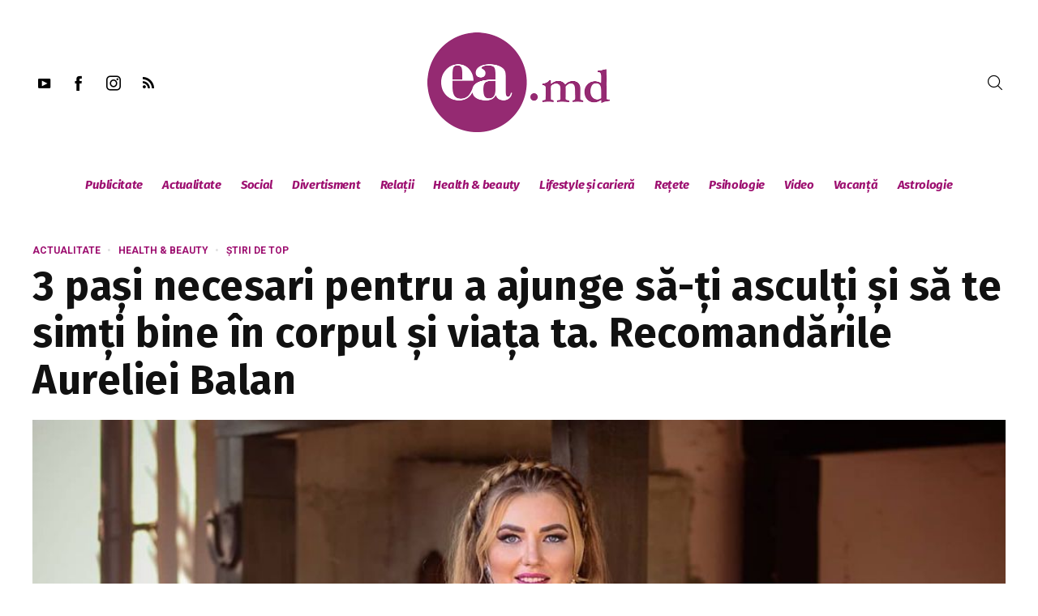

--- FILE ---
content_type: text/html; charset=utf-8
request_url: https://www.google.com/recaptcha/api2/aframe
body_size: 266
content:
<!DOCTYPE HTML><html><head><meta http-equiv="content-type" content="text/html; charset=UTF-8"></head><body><script nonce="WSrP1W1Fr41tf73elDBYFA">/** Anti-fraud and anti-abuse applications only. See google.com/recaptcha */ try{var clients={'sodar':'https://pagead2.googlesyndication.com/pagead/sodar?'};window.addEventListener("message",function(a){try{if(a.source===window.parent){var b=JSON.parse(a.data);var c=clients[b['id']];if(c){var d=document.createElement('img');d.src=c+b['params']+'&rc='+(localStorage.getItem("rc::a")?sessionStorage.getItem("rc::b"):"");window.document.body.appendChild(d);sessionStorage.setItem("rc::e",parseInt(sessionStorage.getItem("rc::e")||0)+1);localStorage.setItem("rc::h",'1768909073893');}}}catch(b){}});window.parent.postMessage("_grecaptcha_ready", "*");}catch(b){}</script></body></html>